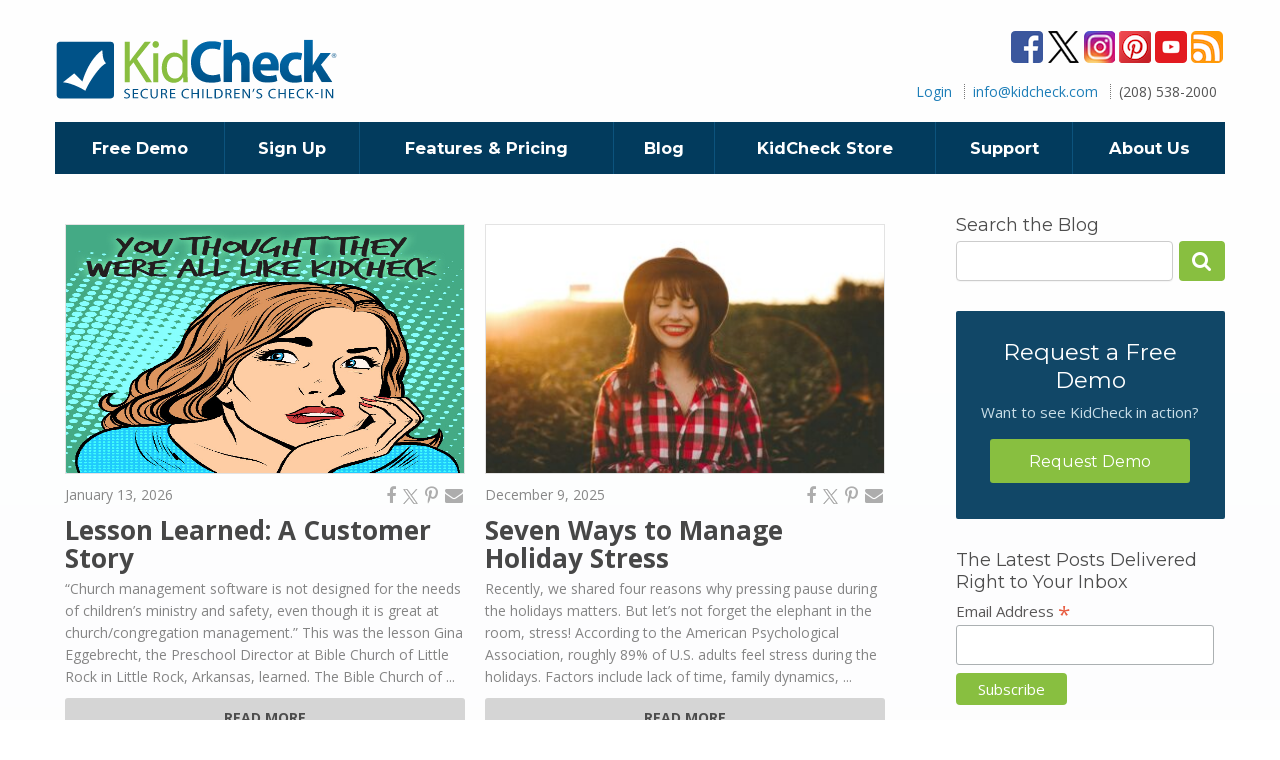

--- FILE ---
content_type: text/html; charset=UTF-8
request_url: https://www.kidcheck.com/blog/tag/best-practices/
body_size: 15386
content:
<!DOCTYPE html>
<html lang="en">
	<head profile="http://gmpg.org/xfn/11">
		<meta http-equiv="Content-Type" content="text/html; charset=UTF-8">
		<meta name="viewport" content="width=device-width, initial-scale=1">

		

		<link rel="shortcut icon" href="https://www.kidcheck.com/wp-content/themes/kidcheck/images/favicon.ico">
		<link rel="pingback" href="https://www.kidcheck.com/xmlrpc.php">
		<!-- Pinterest verification -->
		<meta name="p:domain_verify" content="1bfff516c3276934bfcc412c4ba348b3">

		<meta name="robots" content="max-image-preview:large">
	<style>img:is([sizes="auto" i], [sizes^="auto," i]) { contain-intrinsic-size: 3000px 1500px }</style>
	
            <script data-no-defer="1" data-ezscrex="false" data-cfasync="false" data-pagespeed-no-defer data-cookieconsent="ignore">
                var ctPublicFunctions = {"_ajax_nonce":"e20bc7ff9e","_rest_nonce":"ebc99232f5","_ajax_url":"\/wp-admin\/admin-ajax.php","_rest_url":"https:\/\/www.kidcheck.com\/wp-json\/","data__cookies_type":"none","data__ajax_type":"rest","text__wait_for_decoding":"Decoding the contact data, let us a few seconds to finish. Anti-Spam by CleanTalk","cookiePrefix":"","wprocket_detected":false}
            </script>
        
            <script data-no-defer="1" data-ezscrex="false" data-cfasync="false" data-pagespeed-no-defer data-cookieconsent="ignore">
                var ctPublic = {"_ajax_nonce":"e20bc7ff9e","settings__forms__check_internal":"1","settings__forms__check_external":"1","settings__forms__search_test":"1","settings__data__bot_detector_enabled":"1","blog_home":"https:\/\/www.kidcheck.com\/","pixel__setting":"3","pixel__enabled":true,"pixel__url":"https:\/\/moderate1-v4.cleantalk.org\/pixel\/eb3203100f3869ca0fec96a08ec767b8.gif","data__email_check_before_post":"1","data__cookies_type":"none","data__key_is_ok":true,"data__visible_fields_required":true,"wl_brandname":"Anti-Spam by CleanTalk","wl_brandname_short":"CleanTalk","ct_checkjs_key":"b00dbe756626cf288a31e8ba4572b80fac091fd222dcdf3007ec5e183734871a","emailEncoderPassKey":"32ea7388ec63a2baa37f79c86a9f56d6","bot_detector_forms_excluded":"W10=","advancedCacheExists":true,"varnishCacheExists":false,"wc_ajax_add_to_cart":false}
            </script>
        
	<!-- This site is optimized with the Yoast SEO plugin v14.4.1 - https://yoast.com/wordpress/plugins/seo/ -->
	<title>Best Practices Archives - KidCheck</title>
	<meta name="robots" content="index, follow">
	<meta name="googlebot" content="index, follow, max-snippet:-1, max-image-preview:large, max-video-preview:-1">
	<meta name="bingbot" content="index, follow, max-snippet:-1, max-image-preview:large, max-video-preview:-1">
	<link rel="canonical" href="https://www.kidcheck.com/blog/tag/best-practices/">
	<link rel="next" href="https://www.kidcheck.com/blog/tag/best-practices/page/2/">
	<meta property="og:locale" content="en_US">
	<meta property="og:type" content="article">
	<meta property="og:title" content="Best Practices Archives - KidCheck">
	<meta property="og:url" content="https://www.kidcheck.com/blog/tag/best-practices/">
	<meta property="og:site_name" content="KidCheck">
	<script type="application/ld+json" class="yoast-schema-graph">{"@context":"https://schema.org","@graph":[{"@type":"WebSite","@id":"https://www.kidcheck.com/#website","url":"https://www.kidcheck.com/","name":"KidCheck","description":"","potentialAction":[{"@type":"SearchAction","target":"https://www.kidcheck.com/?s={search_term_string}","query-input":"required name=search_term_string"}],"inLanguage":"en-US"},{"@type":"CollectionPage","@id":"https://www.kidcheck.com/blog/tag/best-practices/#webpage","url":"https://www.kidcheck.com/blog/tag/best-practices/","name":"Best Practices Archives - KidCheck","isPartOf":{"@id":"https://www.kidcheck.com/#website"},"inLanguage":"en-US"}]}</script>
	<!-- / Yoast SEO plugin. -->


<link rel="dns-prefetch" href="//moderate.cleantalk.org">
<link rel="dns-prefetch" href="//fonts.googleapis.com">
<link rel="alternate" type="application/rss+xml" title="KidCheck » Feed" href="https://www.kidcheck.com/feed/">
<link rel="alternate" type="application/rss+xml" title="KidCheck » Comments Feed" href="https://www.kidcheck.com/comments/feed/">
<link rel="alternate" type="application/rss+xml" title="KidCheck » Best Practices Tag Feed" href="https://www.kidcheck.com/blog/tag/best-practices/feed/">
<script type="text/javascript">
/* <![CDATA[ */
window._wpemojiSettings = {"baseUrl":"https:\/\/s.w.org\/images\/core\/emoji\/15.0.3\/72x72\/","ext":".png","svgUrl":"https:\/\/s.w.org\/images\/core\/emoji\/15.0.3\/svg\/","svgExt":".svg","source":{"concatemoji":"https:\/\/www.kidcheck.com\/wp-includes\/js\/wp-emoji-release.min.js?ver=0bd07fcece801542cf57d2fdd9361d04"}};
/*! This file is auto-generated */
!function(i,n){var o,s,e;function c(e){try{var t={supportTests:e,timestamp:(new Date).valueOf()};sessionStorage.setItem(o,JSON.stringify(t))}catch(e){}}function p(e,t,n){e.clearRect(0,0,e.canvas.width,e.canvas.height),e.fillText(t,0,0);var t=new Uint32Array(e.getImageData(0,0,e.canvas.width,e.canvas.height).data),r=(e.clearRect(0,0,e.canvas.width,e.canvas.height),e.fillText(n,0,0),new Uint32Array(e.getImageData(0,0,e.canvas.width,e.canvas.height).data));return t.every(function(e,t){return e===r[t]})}function u(e,t,n){switch(t){case"flag":return n(e,"\ud83c\udff3\ufe0f\u200d\u26a7\ufe0f","\ud83c\udff3\ufe0f\u200b\u26a7\ufe0f")?!1:!n(e,"\ud83c\uddfa\ud83c\uddf3","\ud83c\uddfa\u200b\ud83c\uddf3")&&!n(e,"\ud83c\udff4\udb40\udc67\udb40\udc62\udb40\udc65\udb40\udc6e\udb40\udc67\udb40\udc7f","\ud83c\udff4\u200b\udb40\udc67\u200b\udb40\udc62\u200b\udb40\udc65\u200b\udb40\udc6e\u200b\udb40\udc67\u200b\udb40\udc7f");case"emoji":return!n(e,"\ud83d\udc26\u200d\u2b1b","\ud83d\udc26\u200b\u2b1b")}return!1}function f(e,t,n){var r="undefined"!=typeof WorkerGlobalScope&&self instanceof WorkerGlobalScope?new OffscreenCanvas(300,150):i.createElement("canvas"),a=r.getContext("2d",{willReadFrequently:!0}),o=(a.textBaseline="top",a.font="600 32px Arial",{});return e.forEach(function(e){o[e]=t(a,e,n)}),o}function t(e){var t=i.createElement("script");t.src=e,t.defer=!0,i.head.appendChild(t)}"undefined"!=typeof Promise&&(o="wpEmojiSettingsSupports",s=["flag","emoji"],n.supports={everything:!0,everythingExceptFlag:!0},e=new Promise(function(e){i.addEventListener("DOMContentLoaded",e,{once:!0})}),new Promise(function(t){var n=function(){try{var e=JSON.parse(sessionStorage.getItem(o));if("object"==typeof e&&"number"==typeof e.timestamp&&(new Date).valueOf()<e.timestamp+604800&&"object"==typeof e.supportTests)return e.supportTests}catch(e){}return null}();if(!n){if("undefined"!=typeof Worker&&"undefined"!=typeof OffscreenCanvas&&"undefined"!=typeof URL&&URL.createObjectURL&&"undefined"!=typeof Blob)try{var e="postMessage("+f.toString()+"("+[JSON.stringify(s),u.toString(),p.toString()].join(",")+"));",r=new Blob([e],{type:"text/javascript"}),a=new Worker(URL.createObjectURL(r),{name:"wpTestEmojiSupports"});return void(a.onmessage=function(e){c(n=e.data),a.terminate(),t(n)})}catch(e){}c(n=f(s,u,p))}t(n)}).then(function(e){for(var t in e)n.supports[t]=e[t],n.supports.everything=n.supports.everything&&n.supports[t],"flag"!==t&&(n.supports.everythingExceptFlag=n.supports.everythingExceptFlag&&n.supports[t]);n.supports.everythingExceptFlag=n.supports.everythingExceptFlag&&!n.supports.flag,n.DOMReady=!1,n.readyCallback=function(){n.DOMReady=!0}}).then(function(){return e}).then(function(){var e;n.supports.everything||(n.readyCallback(),(e=n.source||{}).concatemoji?t(e.concatemoji):e.wpemoji&&e.twemoji&&(t(e.twemoji),t(e.wpemoji)))}))}((window,document),window._wpemojiSettings);
/* ]]> */
</script>
<style id="wp-emoji-styles-inline-css" type="text/css">

	img.wp-smiley, img.emoji {
		display: inline !important;
		border: none !important;
		box-shadow: none !important;
		height: 1em !important;
		width: 1em !important;
		margin: 0 0.07em !important;
		vertical-align: -0.1em !important;
		background: none !important;
		padding: 0 !important;
	}
</style>
<link rel="stylesheet" id="wp-block-library-css" href="https://www.kidcheck.com/wp-includes/css/dist/block-library/style.min.css?ver=0bd07fcece801542cf57d2fdd9361d04" type="text/css" media="all">
<style id="classic-theme-styles-inline-css" type="text/css">
/*! This file is auto-generated */
.wp-block-button__link{color:#fff;background-color:#32373c;border-radius:9999px;box-shadow:none;text-decoration:none;padding:calc(.667em + 2px) calc(1.333em + 2px);font-size:1.125em}.wp-block-file__button{background:#32373c;color:#fff;text-decoration:none}
</style>
<style id="global-styles-inline-css" type="text/css">
:root{--wp--preset--aspect-ratio--square: 1;--wp--preset--aspect-ratio--4-3: 4/3;--wp--preset--aspect-ratio--3-4: 3/4;--wp--preset--aspect-ratio--3-2: 3/2;--wp--preset--aspect-ratio--2-3: 2/3;--wp--preset--aspect-ratio--16-9: 16/9;--wp--preset--aspect-ratio--9-16: 9/16;--wp--preset--color--black: #000000;--wp--preset--color--cyan-bluish-gray: #abb8c3;--wp--preset--color--white: #ffffff;--wp--preset--color--pale-pink: #f78da7;--wp--preset--color--vivid-red: #cf2e2e;--wp--preset--color--luminous-vivid-orange: #ff6900;--wp--preset--color--luminous-vivid-amber: #fcb900;--wp--preset--color--light-green-cyan: #7bdcb5;--wp--preset--color--vivid-green-cyan: #00d084;--wp--preset--color--pale-cyan-blue: #8ed1fc;--wp--preset--color--vivid-cyan-blue: #0693e3;--wp--preset--color--vivid-purple: #9b51e0;--wp--preset--gradient--vivid-cyan-blue-to-vivid-purple: linear-gradient(135deg,rgba(6,147,227,1) 0%,rgb(155,81,224) 100%);--wp--preset--gradient--light-green-cyan-to-vivid-green-cyan: linear-gradient(135deg,rgb(122,220,180) 0%,rgb(0,208,130) 100%);--wp--preset--gradient--luminous-vivid-amber-to-luminous-vivid-orange: linear-gradient(135deg,rgba(252,185,0,1) 0%,rgba(255,105,0,1) 100%);--wp--preset--gradient--luminous-vivid-orange-to-vivid-red: linear-gradient(135deg,rgba(255,105,0,1) 0%,rgb(207,46,46) 100%);--wp--preset--gradient--very-light-gray-to-cyan-bluish-gray: linear-gradient(135deg,rgb(238,238,238) 0%,rgb(169,184,195) 100%);--wp--preset--gradient--cool-to-warm-spectrum: linear-gradient(135deg,rgb(74,234,220) 0%,rgb(151,120,209) 20%,rgb(207,42,186) 40%,rgb(238,44,130) 60%,rgb(251,105,98) 80%,rgb(254,248,76) 100%);--wp--preset--gradient--blush-light-purple: linear-gradient(135deg,rgb(255,206,236) 0%,rgb(152,150,240) 100%);--wp--preset--gradient--blush-bordeaux: linear-gradient(135deg,rgb(254,205,165) 0%,rgb(254,45,45) 50%,rgb(107,0,62) 100%);--wp--preset--gradient--luminous-dusk: linear-gradient(135deg,rgb(255,203,112) 0%,rgb(199,81,192) 50%,rgb(65,88,208) 100%);--wp--preset--gradient--pale-ocean: linear-gradient(135deg,rgb(255,245,203) 0%,rgb(182,227,212) 50%,rgb(51,167,181) 100%);--wp--preset--gradient--electric-grass: linear-gradient(135deg,rgb(202,248,128) 0%,rgb(113,206,126) 100%);--wp--preset--gradient--midnight: linear-gradient(135deg,rgb(2,3,129) 0%,rgb(40,116,252) 100%);--wp--preset--font-size--small: 13px;--wp--preset--font-size--medium: 20px;--wp--preset--font-size--large: 36px;--wp--preset--font-size--x-large: 42px;--wp--preset--spacing--20: 0.44rem;--wp--preset--spacing--30: 0.67rem;--wp--preset--spacing--40: 1rem;--wp--preset--spacing--50: 1.5rem;--wp--preset--spacing--60: 2.25rem;--wp--preset--spacing--70: 3.38rem;--wp--preset--spacing--80: 5.06rem;--wp--preset--shadow--natural: 6px 6px 9px rgba(0, 0, 0, 0.2);--wp--preset--shadow--deep: 12px 12px 50px rgba(0, 0, 0, 0.4);--wp--preset--shadow--sharp: 6px 6px 0px rgba(0, 0, 0, 0.2);--wp--preset--shadow--outlined: 6px 6px 0px -3px rgba(255, 255, 255, 1), 6px 6px rgba(0, 0, 0, 1);--wp--preset--shadow--crisp: 6px 6px 0px rgba(0, 0, 0, 1);}:where(.is-layout-flex){gap: 0.5em;}:where(.is-layout-grid){gap: 0.5em;}body .is-layout-flex{display: flex;}.is-layout-flex{flex-wrap: wrap;align-items: center;}.is-layout-flex > :is(*, div){margin: 0;}body .is-layout-grid{display: grid;}.is-layout-grid > :is(*, div){margin: 0;}:where(.wp-block-columns.is-layout-flex){gap: 2em;}:where(.wp-block-columns.is-layout-grid){gap: 2em;}:where(.wp-block-post-template.is-layout-flex){gap: 1.25em;}:where(.wp-block-post-template.is-layout-grid){gap: 1.25em;}.has-black-color{color: var(--wp--preset--color--black) !important;}.has-cyan-bluish-gray-color{color: var(--wp--preset--color--cyan-bluish-gray) !important;}.has-white-color{color: var(--wp--preset--color--white) !important;}.has-pale-pink-color{color: var(--wp--preset--color--pale-pink) !important;}.has-vivid-red-color{color: var(--wp--preset--color--vivid-red) !important;}.has-luminous-vivid-orange-color{color: var(--wp--preset--color--luminous-vivid-orange) !important;}.has-luminous-vivid-amber-color{color: var(--wp--preset--color--luminous-vivid-amber) !important;}.has-light-green-cyan-color{color: var(--wp--preset--color--light-green-cyan) !important;}.has-vivid-green-cyan-color{color: var(--wp--preset--color--vivid-green-cyan) !important;}.has-pale-cyan-blue-color{color: var(--wp--preset--color--pale-cyan-blue) !important;}.has-vivid-cyan-blue-color{color: var(--wp--preset--color--vivid-cyan-blue) !important;}.has-vivid-purple-color{color: var(--wp--preset--color--vivid-purple) !important;}.has-black-background-color{background-color: var(--wp--preset--color--black) !important;}.has-cyan-bluish-gray-background-color{background-color: var(--wp--preset--color--cyan-bluish-gray) !important;}.has-white-background-color{background-color: var(--wp--preset--color--white) !important;}.has-pale-pink-background-color{background-color: var(--wp--preset--color--pale-pink) !important;}.has-vivid-red-background-color{background-color: var(--wp--preset--color--vivid-red) !important;}.has-luminous-vivid-orange-background-color{background-color: var(--wp--preset--color--luminous-vivid-orange) !important;}.has-luminous-vivid-amber-background-color{background-color: var(--wp--preset--color--luminous-vivid-amber) !important;}.has-light-green-cyan-background-color{background-color: var(--wp--preset--color--light-green-cyan) !important;}.has-vivid-green-cyan-background-color{background-color: var(--wp--preset--color--vivid-green-cyan) !important;}.has-pale-cyan-blue-background-color{background-color: var(--wp--preset--color--pale-cyan-blue) !important;}.has-vivid-cyan-blue-background-color{background-color: var(--wp--preset--color--vivid-cyan-blue) !important;}.has-vivid-purple-background-color{background-color: var(--wp--preset--color--vivid-purple) !important;}.has-black-border-color{border-color: var(--wp--preset--color--black) !important;}.has-cyan-bluish-gray-border-color{border-color: var(--wp--preset--color--cyan-bluish-gray) !important;}.has-white-border-color{border-color: var(--wp--preset--color--white) !important;}.has-pale-pink-border-color{border-color: var(--wp--preset--color--pale-pink) !important;}.has-vivid-red-border-color{border-color: var(--wp--preset--color--vivid-red) !important;}.has-luminous-vivid-orange-border-color{border-color: var(--wp--preset--color--luminous-vivid-orange) !important;}.has-luminous-vivid-amber-border-color{border-color: var(--wp--preset--color--luminous-vivid-amber) !important;}.has-light-green-cyan-border-color{border-color: var(--wp--preset--color--light-green-cyan) !important;}.has-vivid-green-cyan-border-color{border-color: var(--wp--preset--color--vivid-green-cyan) !important;}.has-pale-cyan-blue-border-color{border-color: var(--wp--preset--color--pale-cyan-blue) !important;}.has-vivid-cyan-blue-border-color{border-color: var(--wp--preset--color--vivid-cyan-blue) !important;}.has-vivid-purple-border-color{border-color: var(--wp--preset--color--vivid-purple) !important;}.has-vivid-cyan-blue-to-vivid-purple-gradient-background{background: var(--wp--preset--gradient--vivid-cyan-blue-to-vivid-purple) !important;}.has-light-green-cyan-to-vivid-green-cyan-gradient-background{background: var(--wp--preset--gradient--light-green-cyan-to-vivid-green-cyan) !important;}.has-luminous-vivid-amber-to-luminous-vivid-orange-gradient-background{background: var(--wp--preset--gradient--luminous-vivid-amber-to-luminous-vivid-orange) !important;}.has-luminous-vivid-orange-to-vivid-red-gradient-background{background: var(--wp--preset--gradient--luminous-vivid-orange-to-vivid-red) !important;}.has-very-light-gray-to-cyan-bluish-gray-gradient-background{background: var(--wp--preset--gradient--very-light-gray-to-cyan-bluish-gray) !important;}.has-cool-to-warm-spectrum-gradient-background{background: var(--wp--preset--gradient--cool-to-warm-spectrum) !important;}.has-blush-light-purple-gradient-background{background: var(--wp--preset--gradient--blush-light-purple) !important;}.has-blush-bordeaux-gradient-background{background: var(--wp--preset--gradient--blush-bordeaux) !important;}.has-luminous-dusk-gradient-background{background: var(--wp--preset--gradient--luminous-dusk) !important;}.has-pale-ocean-gradient-background{background: var(--wp--preset--gradient--pale-ocean) !important;}.has-electric-grass-gradient-background{background: var(--wp--preset--gradient--electric-grass) !important;}.has-midnight-gradient-background{background: var(--wp--preset--gradient--midnight) !important;}.has-small-font-size{font-size: var(--wp--preset--font-size--small) !important;}.has-medium-font-size{font-size: var(--wp--preset--font-size--medium) !important;}.has-large-font-size{font-size: var(--wp--preset--font-size--large) !important;}.has-x-large-font-size{font-size: var(--wp--preset--font-size--x-large) !important;}
:where(.wp-block-post-template.is-layout-flex){gap: 1.25em;}:where(.wp-block-post-template.is-layout-grid){gap: 1.25em;}
:where(.wp-block-columns.is-layout-flex){gap: 2em;}:where(.wp-block-columns.is-layout-grid){gap: 2em;}
:root :where(.wp-block-pullquote){font-size: 1.5em;line-height: 1.6;}
</style>
<link rel="stylesheet" id="ct_public_css-css" href="https://www.kidcheck.com/wp-content/plugins/cleantalk-spam-protect-2/css/cleantalk-public.min.css?ver=6.41.1" type="text/css" media="all">
<link rel="stylesheet" id="google-font-open_sans-css" href="//fonts.googleapis.com/css?family=Open+Sans%3A300%2C400italic%2C600italic%2C700italic%2C400%2C600%2C700&amp;ver=0bd07fcece801542cf57d2fdd9361d04" type="text/css" media="all">
<link rel="stylesheet" id="google-font-montserrat-css" href="//fonts.googleapis.com/css?family=Montserrat%3A400%2C700&amp;ver=0bd07fcece801542cf57d2fdd9361d04" type="text/css" media="all">
<link rel="stylesheet" id="theme-styles-css" href="https://www.kidcheck.com/wp-content/themes/kidcheck/style.min.css?ver=1741084372" type="text/css" media="all">
<link rel="stylesheet" id="style-colorbox-css" href="https://www.kidcheck.com/wp-content/themes/kidcheck/css/colorbox.css?ver=1638254477" type="text/css" media="all">
<link rel="stylesheet" id="style-magnific-css" href="https://www.kidcheck.com/wp-content/themes/kidcheck/css/magnific-popup.css?ver=1638254477" type="text/css" media="all">
<link rel="stylesheet" id="font-awesome-css" href="https://www.kidcheck.com/wp-content/plugins/elementor/assets/lib/font-awesome/css/font-awesome.min.css?ver=4.7.0" type="text/css" media="all">
<script type="text/javascript" src="https://www.kidcheck.com/wp-includes/js/jquery/jquery.min.js?ver=3.7.1" id="jquery-core-js"></script>
<script type="text/javascript" src="https://www.kidcheck.com/wp-includes/js/jquery/jquery-migrate.min.js?ver=3.4.1" id="jquery-migrate-js"></script>
<script type="text/javascript" data-pagespeed-no-defer src="https://www.kidcheck.com/wp-content/plugins/cleantalk-spam-protect-2/js/apbct-public-bundle.min.js?ver=6.41.1" id="ct_public_functions-js"></script>
<script type="text/javascript" src="https://moderate.cleantalk.org/ct-bot-detector-wrapper.js?ver=6.41.1" id="ct_bot_detector-js"></script>
<script type="text/javascript" src="https://www.kidcheck.com/wp-content/plugins/gravityforms/js/jquery.json.min.js?ver=2.4.14" id="gform_json-js"></script>
<script type="text/javascript" src="https://www.kidcheck.com/wp-content/plugins/gravityforms/js/gravityforms.min.js?ver=2.4.14" id="gform_gravityforms-js"></script>
<link rel="https://api.w.org/" href="https://www.kidcheck.com/wp-json/"><link rel="alternate" title="JSON" type="application/json" href="https://www.kidcheck.com/wp-json/wp/v2/tags/69"><link rel="EditURI" type="application/rsd+xml" title="RSD" href="https://www.kidcheck.com/xmlrpc.php?rsd">
<!-- Google tag (gtag.js) -->
<script async src="https://www.googletagmanager.com/gtag/js?id=G-EX4TN5LSKX"></script>
<script>
  window.dataLayer = window.dataLayer || [];
  function gtag(){dataLayer.push(arguments);}
  gtag('js', new Date());

  gtag('config', 'G-EX4TN5LSKX');
</script>
	</head>
	<body class="archive tag tag-best-practices tag-69 not-home elementor-default">
		<div class="wrapper wrapper-home">
			<div class="shell">
				<div class="header clearix">
					<a href="https://www.kidcheck.com/" class="logo" title="KidCheck">KidCheck</a>
					<div class="header-content">
						<div class="header-wrap clearfix">
							<ul class="socials clearfix">
								
		<li class="social-icon facebook" style="background-image: url(https://www.kidcheck.com/wp-content/themes/kidcheck/images/social-icons.png)">
			<a href="https://www.facebook.com/KidCheckCheckIn/" target="_blank"></a>
		</li>
		
				<li class="social-icon twitter" style="background-image: url(https://www.kidcheck.com/wp-content/themes/kidcheck/images/social-icons.png)">
			<a href="https://twitter.com/KidCheck" target="_blank"></a>
		</li>
		
				<li class="social-icon instagram" style="background-image: url(https://www.kidcheck.com/wp-content/themes/kidcheck/images/social-icons.png)">
			<a href="https://www.instagram.com/kidcheck_checkin/" target="_blank"></a>
		</li>
		
		<li class="social-icon pinterest" style="background-image: url(https://www.kidcheck.com/wp-content/themes/kidcheck/images/social-icons.png)">
			<a href="http://www.pinterest.com/kidcheck" target="_blank"></a>
		</li>
		
		<li class="social-icon youtube" style="background-image: url(https://www.kidcheck.com/wp-content/themes/kidcheck/images/social-icons.png)">
				<a href="https://www.youtube.com/channel/UCNP4VeE_utKege9-ypNYSVQ" target="_blank"></a>
		</li>
		
		<li class="social-icon rss" style="background-image: url(https://www.kidcheck.com/wp-content/themes/kidcheck/images/social-icons.png)">
			<a href="http://www.kidcheck.com/feed" target="_blank"></a>
		</li>
		
		
		
								</ul><!-- /.socials -->
						</div>



						<div class="links">
							<ul id="menu-header-menu" class="list-links"><li id="menu-item-32" class="menu-item menu-item-type-custom menu-item-object-custom menu-item-32"><a class="main-item" href="https://go.kidcheck.com/signin.aspx">Login</a></li>
<li id="menu-item-34" class="menu-item menu-item-type-custom menu-item-object-custom menu-item-34"><a class="main-item" href="mailto:info@kidcheck.com">info@kidcheck.com</a></li>
<li id="menu-item-35" class="phone menu-item menu-item-type-custom menu-item-object-custom menu-item-35">(208) 538-2000</li>
</ul>						</div>

					</div><!-- /.header-content -->

					<a href="#" class="nav-trigger"></a>
				</div><!-- /.header -->

				
				
				<div class="nav clearfix">
					<a href="#" class="nav-trigger">Menu <i class="ico-nav"></i></a>
					<ul id="menu-main-menu" class="clearfix"><li id="menu-item-51" class="menu-item menu-item-type-post_type menu-item-object-page menu-item-has-children menu-item-51" data-firstap="0"><a class="main-item" href="https://www.kidcheck.com/free-demo/"> <i class="ico-arrow"></i>Free Demo</a>
<ul class="sub-menu">
	<li id="menu-item-538" class="menu-item menu-item-type-post_type menu-item-object-page menu-item-538"><a href="https://www.kidcheck.com/free-demo/">Request a Free Demo</a></li>
	<li id="menu-item-85" class="menu-item menu-item-type-post_type menu-item-object-page menu-item-85"><a href="https://www.kidcheck.com/free-demo/videos/">Videos</a></li>
	<li id="menu-item-84" class="menu-item menu-item-type-post_type menu-item-object-page menu-item-84"><a href="https://www.kidcheck.com/free-demo/screenshots/">Screenshots</a></li>
	<li id="menu-item-82" class="menu-item menu-item-type-post_type menu-item-object-page menu-item-82"><a href="https://www.kidcheck.com/free-demo/customer-feedback/">Customer Feedback</a></li>
</ul>
</li>
<li id="menu-item-5463" class="menu-item menu-item-type-post_type menu-item-object-page menu-item-5463"><a class="main-item" href="https://www.kidcheck.com/signup/">Sign Up</a></li>
<li id="menu-item-616" class="menu-item menu-item-type-post_type menu-item-object-page menu-item-has-children menu-item-616" data-firstap="0"><a class="main-item" href="https://www.kidcheck.com/features-pricing/compare-editions/"> <i class="ico-arrow"></i>Features &amp; Pricing</a>
<ul class="sub-menu">
	<li id="menu-item-91" class="menu-item menu-item-type-post_type menu-item-object-page menu-item-91"><a href="https://www.kidcheck.com/features-pricing/compare-editions/">Compare Editions</a></li>
	<li id="menu-item-97" class="menu-item menu-item-type-post_type menu-item-object-page menu-item-97"><a href="https://www.kidcheck.com/features-pricing/pricing/">Pricing</a></li>
	<li id="menu-item-98" class="menu-item menu-item-type-post_type menu-item-object-page menu-item-98"><a href="https://www.kidcheck.com/features-pricing/system-requirements/">System Requirements</a></li>
</ul>
</li>
<li id="menu-item-99" class="menu-item menu-item-type-post_type menu-item-object-page current_page_parent menu-item-99"><a class="main-item" href="https://www.kidcheck.com/blog/">Blog</a></li>
<li id="menu-item-9625" class="menu-item menu-item-type-custom menu-item-object-custom menu-item-9625"><a class="main-item" href="https://store.kidcheck.com">KidCheck Store</a></li>
<li id="menu-item-104" class="menu-item menu-item-type-post_type menu-item-object-page menu-item-has-children menu-item-104" data-firstap="0"><a class="main-item" href="https://www.kidcheck.com/support/"> <i class="ico-arrow"></i>Support</a>
<ul class="sub-menu">
	<li id="menu-item-2399" class="menu-item menu-item-type-post_type menu-item-object-page menu-item-2399"><a href="https://www.kidcheck.com/support/">Support Center</a></li>
	<li id="menu-item-201" class="menu-item menu-item-type-post_type menu-item-object-page menu-item-201"><a href="https://www.kidcheck.com/support/best-practices/">Best Practices</a></li>
	<li id="menu-item-105" class="menu-item menu-item-type-post_type menu-item-object-page menu-item-has-children menu-item-105" data-firstap="0"><a href="https://www.kidcheck.com/support/getting-started/"> <i class="ico-arrow"></i>Getting Started</a>
	<ul class="sub-menu">
		<li id="menu-item-108" class="menu-item menu-item-type-post_type menu-item-object-page menu-item-108"><a href="https://www.kidcheck.com/support/getting-started/quick-start-guide/">Quick Start Guide</a></li>
		<li id="menu-item-1049" class="menu-item menu-item-type-post_type menu-item-object-crb_best_practice menu-item-1049"><a href="https://www.kidcheck.com/best-practice/rolling-kidcheck-childrens-check/">Roll Out Guide</a></li>
		<li id="menu-item-8539" class="menu-item menu-item-type-post_type menu-item-object-page menu-item-8539"><a href="https://www.kidcheck.com/support/getting-started/express-check-in-roll-out-guide/">Express Check-In Setup</a></li>
		<li id="menu-item-12599" class="menu-item menu-item-type-post_type menu-item-object-page menu-item-12599"><a href="https://www.kidcheck.com/support/getting-started/label-restock-program-save-money/">Label Restock Program</a></li>
		<li id="menu-item-106" class="menu-item menu-item-type-post_type menu-item-object-page menu-item-106"><a href="https://www.kidcheck.com/support/getting-started/roll-out-resources/">Roll Out Documents</a></li>
	</ul>
</li>
	<li id="menu-item-12032" class="menu-item menu-item-type-post_type menu-item-object-page menu-item-12032"><a href="https://www.kidcheck.com/feature-request/">Request a Feature</a></li>
</ul>
</li>
<li id="menu-item-2815" class="menu-item menu-item-type-post_type menu-item-object-page menu-item-has-children menu-item-2815" data-firstap="0"><a class="main-item" href="https://www.kidcheck.com/about-us/"> <i class="ico-arrow"></i>About Us</a>
<ul class="sub-menu">
	<li id="menu-item-560" class="menu-item menu-item-type-post_type menu-item-object-page menu-item-560"><a href="https://www.kidcheck.com/about-us/news-and-reviews/">News and Reviews</a></li>
	<li id="menu-item-2816" class="menu-item menu-item-type-post_type menu-item-object-page menu-item-2816"><a href="https://www.kidcheck.com/about-us/">Who We Are</a></li>
	<li id="menu-item-2429" class="menu-item menu-item-type-post_type menu-item-object-page menu-item-2429"><a href="https://www.kidcheck.com/about-us/contact-us/">Contact KidCheck</a></li>
</ul>
</li>
</ul>				</div><!-- /.nav -->


	<div class="main clearfix">
		<div class="content">
			<div class="content-wrap">

				<div class="posts-listing-wrapper clearfix">
					<!-- Blog Listing Page -->


	<div class="post-15629 post type-post status-publish format-standard has-post-thumbnail hentry category-uncategorized tag-best-practices tag-check-in-process tag-child-safety tag-childrens-check-in tag-childrens-ministry tag-kidcheck-features tag-leadership tag-sunday-school tag-volunteers">
		<div class="post-entry">
							<div class="listing-image">
					<a href="https://www.kidcheck.com/blog/lesson-learned/"><img width="250" height="250" src="https://www.kidcheck.com/wp-content/uploads/2026/01/Thought-All-KidCheck-Retro62.jpg" class="attachment-crb_400_250 size-crb_400_250 wp-post-image" alt="KidCheck Secure Children's &amp; Youth Check-In SharesLesson Learned: Church Management Check-In Can’t Replace KidCheck" decoding="async" fetchpriority="high"></a>
				</div>
						<div class="post-head">
				<div class="post-meta">
					January 13, 2026					<div class="listing-share">
						<a href="https://www.facebook.com/sharer/sharer.php?u=https://www.kidcheck.com/blog/lesson-learned/" target="_blank">
							<span class="fa fa-facebook"></span>
						</a>
						<a href="https://twitter.com/home?status=https://www.kidcheck.com/blog/lesson-learned/" target="_blank">
							<!-- <span class="fa fa-twitter"></span> -->
							<i class="ico-twitter small"></i>
						</a>
						<a href="https://pinterest.com/pin/create/button/?url=https://www.kidcheck.com/blog/lesson-learned/&amp;media=https://www.kidcheck.com/wp-content/uploads/2026/01/Thought-All-KidCheck-Retro62.jpg" target="_blank">
							<span class="fa fa-pinterest-p"></span>
						</a>
						<a href="mailto:?&amp;body=https://www.kidcheck.com/blog/lesson-learned/" target="_blank">
							<span class="fa fa-envelope"></span>
						</a>
					</div>
				</div>
				<h1 class="post-title"><a href="https://www.kidcheck.com/blog/lesson-learned/">Lesson Learned: A Customer Story</a></h1>
			</div><!-- .post-head -->
			<div class="post-content">
				“Church management software is not designed for the needs of children’s ministry and safety, even though it is great at church/congregation management.” This was the lesson Gina Eggebrecht, the Preschool Director at Bible Church of Little Rock in Little Rock, Arkansas, learned.
The Bible Church of ...				<a href="https://www.kidcheck.com/blog/lesson-learned/"><div class="read-more-btn">Read More</div></a>
			</div><!-- /.post-content -->
		</div><!-- /.post-entry -->	
	</div>

	<div class="post-15579 post type-post status-publish format-standard has-post-thumbnail hentry category-uncategorized tag-best-practices tag-childrens-ministry tag-christmas tag-holiday-stress tag-leadership tag-learning tag-stress-management tag-sunday-school tag-volunteers">
		<div class="post-entry">
							<div class="listing-image">
					<a href="https://www.kidcheck.com/blog/ways-to-manage-holiday-stress/"><img width="400" height="250" src="https://www.kidcheck.com/wp-content/uploads/2025/12/allef-vinicius-6ypOmTNK2FA-unsplash-400x250.jpg" class="attachment-crb_400_250 size-crb_400_250 wp-post-image" alt="KidCheck Secure Children's Check-In Is Sharing Seven Ways to Manage Holiday Stress" decoding="async"></a>
				</div>
						<div class="post-head">
				<div class="post-meta">
					December 9, 2025					<div class="listing-share">
						<a href="https://www.facebook.com/sharer/sharer.php?u=https://www.kidcheck.com/blog/ways-to-manage-holiday-stress/" target="_blank">
							<span class="fa fa-facebook"></span>
						</a>
						<a href="https://twitter.com/home?status=https://www.kidcheck.com/blog/ways-to-manage-holiday-stress/" target="_blank">
							<!-- <span class="fa fa-twitter"></span> -->
							<i class="ico-twitter small"></i>
						</a>
						<a href="https://pinterest.com/pin/create/button/?url=https://www.kidcheck.com/blog/ways-to-manage-holiday-stress/&amp;media=https://www.kidcheck.com/wp-content/uploads/2025/12/allef-vinicius-6ypOmTNK2FA-unsplash-scaled.jpg" target="_blank">
							<span class="fa fa-pinterest-p"></span>
						</a>
						<a href="mailto:?&amp;body=https://www.kidcheck.com/blog/ways-to-manage-holiday-stress/" target="_blank">
							<span class="fa fa-envelope"></span>
						</a>
					</div>
				</div>
				<h1 class="post-title"><a href="https://www.kidcheck.com/blog/ways-to-manage-holiday-stress/">Seven Ways to Manage Holiday Stress</a></h1>
			</div><!-- .post-head -->
			<div class="post-content">
				Recently, we shared four reasons why pressing pause during the holidays matters. But let’s not forget the elephant in the room, stress! According to the American Psychological Association, roughly 89% of U.S. adults feel stress during the holidays. Factors include lack of time, family dynamics, ...				<a href="https://www.kidcheck.com/blog/ways-to-manage-holiday-stress/"><div class="read-more-btn">Read More</div></a>
			</div><!-- /.post-content -->
		</div><!-- /.post-entry -->	
	</div>

	<div class="post-15571 post type-post status-publish format-standard has-post-thumbnail hentry category-uncategorized tag-best-practices tag-childrens-ministry tag-christmas tag-holidays tag-youth tag-youth-ministry">
		<div class="post-entry">
							<div class="listing-image">
					<a href="https://www.kidcheck.com/blog/pause-during-the-holidays/"><img width="400" height="250" src="https://www.kidcheck.com/wp-content/uploads/2025/12/vitaly-gariev-s24ssp6QyFI-unsplash-400x250.jpg" class="attachment-crb_400_250 size-crb_400_250 wp-post-image" alt="KidCheck Secure Children's Check-In Shares Pressing Pause During the Holidays" decoding="async"></a>
				</div>
						<div class="post-head">
				<div class="post-meta">
					December 3, 2025					<div class="listing-share">
						<a href="https://www.facebook.com/sharer/sharer.php?u=https://www.kidcheck.com/blog/pause-during-the-holidays/" target="_blank">
							<span class="fa fa-facebook"></span>
						</a>
						<a href="https://twitter.com/home?status=https://www.kidcheck.com/blog/pause-during-the-holidays/" target="_blank">
							<!-- <span class="fa fa-twitter"></span> -->
							<i class="ico-twitter small"></i>
						</a>
						<a href="https://pinterest.com/pin/create/button/?url=https://www.kidcheck.com/blog/pause-during-the-holidays/&amp;media=https://www.kidcheck.com/wp-content/uploads/2025/12/vitaly-gariev-s24ssp6QyFI-unsplash-scaled.jpg" target="_blank">
							<span class="fa fa-pinterest-p"></span>
						</a>
						<a href="mailto:?&amp;body=https://www.kidcheck.com/blog/pause-during-the-holidays/" target="_blank">
							<span class="fa fa-envelope"></span>
						</a>
					</div>
				</div>
				<h1 class="post-title"><a href="https://www.kidcheck.com/blog/pause-during-the-holidays/">Pressing Pause During the Holidays</a></h1>
			</div><!-- .post-head -->
			<div class="post-content">
				The holiday season is a time of joy, warmth, and celebration, but for many, it also comes with busy schedules, long to-do lists, and an unspoken pressure to make everything “perfect.” Amidst the hustle and bustle, it’s easy to forget one vital ingredient for a ...				<a href="https://www.kidcheck.com/blog/pause-during-the-holidays/"><div class="read-more-btn">Read More</div></a>
			</div><!-- /.post-content -->
		</div><!-- /.post-entry -->	
	</div>

	<div class="post-15553 post type-post status-publish format-standard has-post-thumbnail hentry category-uncategorized tag-abuse-prevention tag-background-check tag-best-practices tag-child-safety tag-childrens-check-in tag-childrens-ministry tag-leadership tag-safety tag-safety-guidelines tag-security tag-sunday-school tag-volunteers">
		<div class="post-entry">
							<div class="listing-image">
					<a href="https://www.kidcheck.com/blog/building-a-safety-culture/"><img width="400" height="250" src="https://www.kidcheck.com/wp-content/uploads/2025/11/la-rel-easter-KuCGlBXjH_o-unsplash-400x250.jpg" class="attachment-crb_400_250 size-crb_400_250 wp-post-image" alt="KidCheck secure children's check-in shares Five Pillars for Building a Safety Culture" decoding="async" loading="lazy"></a>
				</div>
						<div class="post-head">
				<div class="post-meta">
					November 18, 2025					<div class="listing-share">
						<a href="https://www.facebook.com/sharer/sharer.php?u=https://www.kidcheck.com/blog/building-a-safety-culture/" target="_blank">
							<span class="fa fa-facebook"></span>
						</a>
						<a href="https://twitter.com/home?status=https://www.kidcheck.com/blog/building-a-safety-culture/" target="_blank">
							<!-- <span class="fa fa-twitter"></span> -->
							<i class="ico-twitter small"></i>
						</a>
						<a href="https://pinterest.com/pin/create/button/?url=https://www.kidcheck.com/blog/building-a-safety-culture/&amp;media=https://www.kidcheck.com/wp-content/uploads/2025/11/la-rel-easter-KuCGlBXjH_o-unsplash-scaled.jpg" target="_blank">
							<span class="fa fa-pinterest-p"></span>
						</a>
						<a href="mailto:?&amp;body=https://www.kidcheck.com/blog/building-a-safety-culture/" target="_blank">
							<span class="fa fa-envelope"></span>
						</a>
					</div>
				</div>
				<h1 class="post-title"><a href="https://www.kidcheck.com/blog/building-a-safety-culture/">Five Pillars for Building a Safety Culture</a></h1>
			</div><!-- .post-head -->
			<div class="post-content">
				Building a culture of safety is more than just putting policies on paper. It’s about creating an environment where children are protected, volunteers and staff feel confident, and families have peace of mind. As a leader, you set the tone. These five pillars provide a ...				<a href="https://www.kidcheck.com/blog/building-a-safety-culture/"><div class="read-more-btn">Read More</div></a>
			</div><!-- /.post-content -->
		</div><!-- /.post-entry -->	
	</div>

	<div class="post-15539 post type-post status-publish format-standard has-post-thumbnail hentry category-uncategorized tag-abuse-prevention tag-allergies tag-background-check tag-best-practices tag-check-in-process tag-child-protection tag-child-protection-policy tag-child-safety tag-childrens-check-in tag-childrens-ministry tag-safety tag-safety-guidelines tag-sunday-school tag-volunteers tag-youth">
		<div class="post-entry">
							<div class="listing-image">
					<a href="https://www.kidcheck.com/blog/the-child-protection-policy/"><img width="400" height="250" src="https://www.kidcheck.com/wp-content/uploads/2025/11/lucas-alexander-sJuDgtkUyYs-unsplash-400x250.jpg" class="attachment-crb_400_250 size-crb_400_250 wp-post-image" alt="KidCheck Secure Children's Check-In Shares The Child Protection Policy" decoding="async" loading="lazy"></a>
				</div>
						<div class="post-head">
				<div class="post-meta">
					November 11, 2025					<div class="listing-share">
						<a href="https://www.facebook.com/sharer/sharer.php?u=https://www.kidcheck.com/blog/the-child-protection-policy/" target="_blank">
							<span class="fa fa-facebook"></span>
						</a>
						<a href="https://twitter.com/home?status=https://www.kidcheck.com/blog/the-child-protection-policy/" target="_blank">
							<!-- <span class="fa fa-twitter"></span> -->
							<i class="ico-twitter small"></i>
						</a>
						<a href="https://pinterest.com/pin/create/button/?url=https://www.kidcheck.com/blog/the-child-protection-policy/&amp;media=https://www.kidcheck.com/wp-content/uploads/2025/11/lucas-alexander-sJuDgtkUyYs-unsplash-scaled.jpg" target="_blank">
							<span class="fa fa-pinterest-p"></span>
						</a>
						<a href="mailto:?&amp;body=https://www.kidcheck.com/blog/the-child-protection-policy/" target="_blank">
							<span class="fa fa-envelope"></span>
						</a>
					</div>
				</div>
				<h1 class="post-title"><a href="https://www.kidcheck.com/blog/the-child-protection-policy/">The Child Protection Policy</a></h1>
			</div><!-- .post-head -->
			<div class="post-content">
				We recently delivered a presentation on the Child Protection Policy (CPP), focusing on how to create, update, and implement an effective CPP. We shared key components and how it fosters a culture of safety, discussed ways to overcome common barriers, outlined an action plan with ...				<a href="https://www.kidcheck.com/blog/the-child-protection-policy/"><div class="read-more-btn">Read More</div></a>
			</div><!-- /.post-content -->
		</div><!-- /.post-entry -->	
	</div>

	<div class="post-15520 post type-post status-publish format-standard has-post-thumbnail hentry category-uncategorized tag-best-practices tag-childrens-check-in tag-childrens-ministry tag-communication-tools tag-customer-story tag-leadership">
		<div class="post-entry">
							<div class="listing-image">
					<a href="https://www.kidcheck.com/blog/customer-story/"><img width="400" height="250" src="https://www.kidcheck.com/wp-content/uploads/2025/10/Grace_Baptist_Church-400x250.png" class="attachment-crb_400_250 size-crb_400_250 wp-post-image" alt="KidCheck vs Church Management Check-In" decoding="async" loading="lazy"></a>
				</div>
						<div class="post-head">
				<div class="post-meta">
					October 21, 2025					<div class="listing-share">
						<a href="https://www.facebook.com/sharer/sharer.php?u=https://www.kidcheck.com/blog/customer-story/" target="_blank">
							<span class="fa fa-facebook"></span>
						</a>
						<a href="https://twitter.com/home?status=https://www.kidcheck.com/blog/customer-story/" target="_blank">
							<!-- <span class="fa fa-twitter"></span> -->
							<i class="ico-twitter small"></i>
						</a>
						<a href="https://pinterest.com/pin/create/button/?url=https://www.kidcheck.com/blog/customer-story/&amp;media=https://www.kidcheck.com/wp-content/uploads/2025/10/Grace_Baptist_Church.png" target="_blank">
							<span class="fa fa-pinterest-p"></span>
						</a>
						<a href="mailto:?&amp;body=https://www.kidcheck.com/blog/customer-story/" target="_blank">
							<span class="fa fa-envelope"></span>
						</a>
					</div>
				</div>
				<h1 class="post-title"><a href="https://www.kidcheck.com/blog/customer-story/">The Clear Winner: A Customer Story</a></h1>
			</div><!-- .post-head -->
			<div class="post-content">
				Helping your ministry run more efficiently is always beneficial. But what happens if you make a change for a short-term gain, like hoping to save money, but it affects critical items like safety, efficient processes, and communication? This is the experience of KidCheck customer Brian ...				<a href="https://www.kidcheck.com/blog/customer-story/"><div class="read-more-btn">Read More</div></a>
			</div><!-- /.post-content -->
		</div><!-- /.post-entry -->	
	</div>

	<div class="post-15509 post type-post status-publish format-standard has-post-thumbnail hentry category-uncategorized tag-abuse-prevention tag-anti-bullying tag-best-practices tag-childrens-ministry tag-safety tag-safety-guidelines tag-youth">
		<div class="post-entry">
							<div class="listing-image">
					<a href="https://www.kidcheck.com/blog/bullies-who-are-they/"><img width="400" height="250" src="https://www.kidcheck.com/wp-content/uploads/2025/10/joseph-gonzalez-g4PLFkpUf4Q-unsplash-400x250.jpg" class="attachment-crb_400_250 size-crb_400_250 wp-post-image" alt="KidCheck Secure Children's and Youth Check-In is Sharing Bullies: Who Are They?" decoding="async" loading="lazy"></a>
				</div>
						<div class="post-head">
				<div class="post-meta">
					October 15, 2025					<div class="listing-share">
						<a href="https://www.facebook.com/sharer/sharer.php?u=https://www.kidcheck.com/blog/bullies-who-are-they/" target="_blank">
							<span class="fa fa-facebook"></span>
						</a>
						<a href="https://twitter.com/home?status=https://www.kidcheck.com/blog/bullies-who-are-they/" target="_blank">
							<!-- <span class="fa fa-twitter"></span> -->
							<i class="ico-twitter small"></i>
						</a>
						<a href="https://pinterest.com/pin/create/button/?url=https://www.kidcheck.com/blog/bullies-who-are-they/&amp;media=https://www.kidcheck.com/wp-content/uploads/2025/10/joseph-gonzalez-g4PLFkpUf4Q-unsplash-scaled.jpg" target="_blank">
							<span class="fa fa-pinterest-p"></span>
						</a>
						<a href="mailto:?&amp;body=https://www.kidcheck.com/blog/bullies-who-are-they/" target="_blank">
							<span class="fa fa-envelope"></span>
						</a>
					</div>
				</div>
				<h1 class="post-title"><a href="https://www.kidcheck.com/blog/bullies-who-are-they/">Bullies: Who Are They?</a></h1>
			</div><!-- .post-head -->
			<div class="post-content">
				October is National Bullying Prevention Month, making it an ideal time to review key information to help stop bullying.
According to Health Direct, “Bullies are individuals who repeatedly and intentionally use words or actions to hurt others, gain power, social status, or attention.”  When examining the ...				<a href="https://www.kidcheck.com/blog/bullies-who-are-they/"><div class="read-more-btn">Read More</div></a>
			</div><!-- /.post-content -->
		</div><!-- /.post-entry -->	
	</div>

	<div class="post-15500 post type-post status-publish format-standard has-post-thumbnail hentry category-uncategorized tag-abuse-prevention tag-allergies tag-background-check tag-best-practices tag-check-in-process tag-child-safety tag-childrens-check-in tag-childrens-ministry tag-communication-tools tag-special-needs">
		<div class="post-entry">
							<div class="listing-image">
					<a href="https://www.kidcheck.com/blog/ten-safety-tips-for-special-needs-ministry/"><img width="400" height="250" src="https://www.kidcheck.com/wp-content/uploads/2025/10/ryan-stefan-9jDaQIeTXkc-unsplash-400x250.jpg" class="attachment-crb_400_250 size-crb_400_250 wp-post-image" alt="KidCheck Secure Children's and Youth Check-In Is Sharing Ten Safety Tips for Special Needs Ministry" decoding="async" loading="lazy"></a>
				</div>
						<div class="post-head">
				<div class="post-meta">
					October 7, 2025					<div class="listing-share">
						<a href="https://www.facebook.com/sharer/sharer.php?u=https://www.kidcheck.com/blog/ten-safety-tips-for-special-needs-ministry/" target="_blank">
							<span class="fa fa-facebook"></span>
						</a>
						<a href="https://twitter.com/home?status=https://www.kidcheck.com/blog/ten-safety-tips-for-special-needs-ministry/" target="_blank">
							<!-- <span class="fa fa-twitter"></span> -->
							<i class="ico-twitter small"></i>
						</a>
						<a href="https://pinterest.com/pin/create/button/?url=https://www.kidcheck.com/blog/ten-safety-tips-for-special-needs-ministry/&amp;media=https://www.kidcheck.com/wp-content/uploads/2025/10/ryan-stefan-9jDaQIeTXkc-unsplash-scaled.jpg" target="_blank">
							<span class="fa fa-pinterest-p"></span>
						</a>
						<a href="mailto:?&amp;body=https://www.kidcheck.com/blog/ten-safety-tips-for-special-needs-ministry/" target="_blank">
							<span class="fa fa-envelope"></span>
						</a>
					</div>
				</div>
				<h1 class="post-title"><a href="https://www.kidcheck.com/blog/ten-safety-tips-for-special-needs-ministry/">Ten Safety Tips for Special Needs Ministry</a></h1>
			</div><!-- .post-head -->
			<div class="post-content">
				Creating a safe, supportive, and inclusive environment for every child is the foundation of an effective special needs or adaptive ministry. Ensuring safety involves planning, clear and consistent communication, empathy, and training.
Here are ten safety tips for serving children with exceptionalities in a special needs ...				<a href="https://www.kidcheck.com/blog/ten-safety-tips-for-special-needs-ministry/"><div class="read-more-btn">Read More</div></a>
			</div><!-- /.post-content -->
		</div><!-- /.post-entry -->	
	</div>

	<div class="post-15487 post type-post status-publish format-standard has-post-thumbnail hentry category-uncategorized tag-best-practices tag-burnout tag-check-in-process tag-leadership tag-volunteers">
		<div class="post-entry">
							<div class="listing-image">
					<a href="https://www.kidcheck.com/blog/regain-your-motivation/"><img width="375" height="250" src="https://www.kidcheck.com/wp-content/uploads/2025/09/neom-HYtBA9xDyfg-unsplash.jpg" class="attachment-crb_400_250 size-crb_400_250 wp-post-image" alt="KidCheck Secure Children's Check-In Shares Five Ways to Regain Your Motivation" decoding="async" loading="lazy" srcset="https://www.kidcheck.com/wp-content/uploads/2025/09/neom-HYtBA9xDyfg-unsplash.jpg 8640w, https://www.kidcheck.com/wp-content/uploads/2025/09/neom-HYtBA9xDyfg-unsplash-300x200.jpg 300w, https://www.kidcheck.com/wp-content/uploads/2025/09/neom-HYtBA9xDyfg-unsplash-1024x683.jpg 1024w, https://www.kidcheck.com/wp-content/uploads/2025/09/neom-HYtBA9xDyfg-unsplash-768x512.jpg 768w, https://www.kidcheck.com/wp-content/uploads/2025/09/neom-HYtBA9xDyfg-unsplash-820x547.jpg 820w" sizes="auto, (max-width: 375px) 100vw, 375px"></a>
				</div>
						<div class="post-head">
				<div class="post-meta">
					September 30, 2025					<div class="listing-share">
						<a href="https://www.facebook.com/sharer/sharer.php?u=https://www.kidcheck.com/blog/regain-your-motivation/" target="_blank">
							<span class="fa fa-facebook"></span>
						</a>
						<a href="https://twitter.com/home?status=https://www.kidcheck.com/blog/regain-your-motivation/" target="_blank">
							<!-- <span class="fa fa-twitter"></span> -->
							<i class="ico-twitter small"></i>
						</a>
						<a href="https://pinterest.com/pin/create/button/?url=https://www.kidcheck.com/blog/regain-your-motivation/&amp;media=https://www.kidcheck.com/wp-content/uploads/2025/09/neom-HYtBA9xDyfg-unsplash.jpg" target="_blank">
							<span class="fa fa-pinterest-p"></span>
						</a>
						<a href="mailto:?&amp;body=https://www.kidcheck.com/blog/regain-your-motivation/" target="_blank">
							<span class="fa fa-envelope"></span>
						</a>
					</div>
				</div>
				<h1 class="post-title"><a href="https://www.kidcheck.com/blog/regain-your-motivation/">Five Ways to Regain Your Motivation</a></h1>
			</div><!-- .post-head -->
			<div class="post-content">
				If you love your work, have supportive leadership, countless volunteers, families who believe in you, and unlimited energy, congratulations!
Unfortunately, there will be times in children’s ministry when work feels overwhelming, motivation is lacking, and you have too many fires to put out, all while battling ...				<a href="https://www.kidcheck.com/blog/regain-your-motivation/"><div class="read-more-btn">Read More</div></a>
			</div><!-- /.post-content -->
		</div><!-- /.post-entry -->	
	</div>

	<div class="post-15449 post type-post status-publish format-standard has-post-thumbnail hentry category-uncategorized tag-best-practices tag-communication-tools tag-leadership tag-parent-communication tag-safety tag-volunteers tag-youth tag-youth-check-in">
		<div class="post-entry">
							<div class="listing-image">
					<a href="https://www.kidcheck.com/blog/strategy-to-grow-youth-programs/"><img width="400" height="250" src="https://www.kidcheck.com/wp-content/uploads/2025/09/s-h-gue-CjMwAu4-OqY-unsplash-400x250.jpg" class="attachment-crb_400_250 size-crb_400_250 wp-post-image" alt="KidCheck Secure Children's Check-In Shares Five-Point Strategy to Grow Youth Programs" decoding="async" loading="lazy"></a>
				</div>
						<div class="post-head">
				<div class="post-meta">
					September 17, 2025					<div class="listing-share">
						<a href="https://www.facebook.com/sharer/sharer.php?u=https://www.kidcheck.com/blog/strategy-to-grow-youth-programs/" target="_blank">
							<span class="fa fa-facebook"></span>
						</a>
						<a href="https://twitter.com/home?status=https://www.kidcheck.com/blog/strategy-to-grow-youth-programs/" target="_blank">
							<!-- <span class="fa fa-twitter"></span> -->
							<i class="ico-twitter small"></i>
						</a>
						<a href="https://pinterest.com/pin/create/button/?url=https://www.kidcheck.com/blog/strategy-to-grow-youth-programs/&amp;media=https://www.kidcheck.com/wp-content/uploads/2025/09/s-h-gue-CjMwAu4-OqY-unsplash-scaled.jpg" target="_blank">
							<span class="fa fa-pinterest-p"></span>
						</a>
						<a href="mailto:?&amp;body=https://www.kidcheck.com/blog/strategy-to-grow-youth-programs/" target="_blank">
							<span class="fa fa-envelope"></span>
						</a>
					</div>
				</div>
				<h1 class="post-title"><a href="https://www.kidcheck.com/blog/strategy-to-grow-youth-programs/">Five-Point Strategy to Grow Youth Programs</a></h1>
			</div><!-- .post-head -->
			<div class="post-content">
				Whether you are new to youth ministry or have been involved for some time, having a clear, actionable growth strategy will not only help expand your youth program but also demonstrate leadership, vision, and commitment.
Your strategy should emphasize measurable goals, timelines, and how each point ...				<a href="https://www.kidcheck.com/blog/strategy-to-grow-youth-programs/"><div class="read-more-btn">Read More</div></a>
			</div><!-- /.post-content -->
		</div><!-- /.post-entry -->	
	</div>

				</div>

									<div class="pagination">
						<span aria-current="page" class="page-numbers current">1</span>
<a class="page-numbers" href="https://www.kidcheck.com/blog/tag/best-practices/page/2/">2</a>
<a class="page-numbers" href="https://www.kidcheck.com/blog/tag/best-practices/page/3/">3</a>
<span class="page-numbers dots">…</span>
<a class="page-numbers" href="https://www.kidcheck.com/blog/tag/best-practices/page/39/">39</a>
<a class="next page-numbers" href="https://www.kidcheck.com/blog/tag/best-practices/page/2/">Next ›</a>					</div>
							</div><!-- /.content-wrap -->
		</div><!-- /.content -->

		<div class="sidebar">
			<ul>
				<li id="text-16" class="widget widget_text"><h2 class="widgettitle">Search the Blog</h2>			<div class="textwidget">
		
		<form class="sidebar-search" method="get" action="https://www.kidcheck.com">
			<input id="search-input" type="text" class="field" value="" name="s">
			<input type="hidden" name="post_type" value="post">
			<button type="submit"><span class="fa fa-search"></span></button>
		</form>
	
	
</div>
		</li><li id="carbon_crb_-_text_link-2" class="widget widget-button-link widget-button-link carbon_crb_-_text_link">			<div class="request-demo">
									<h2>Request a Free Demo</h2>
				<p>Want to see KidCheck in action?</p>
					<a href="/free-demo/" target="_self" class="btn">Request Demo</a>
							</div>
		</li><li id="text-15" class="widget widget_text"><h2 class="widgettitle">The Latest Posts Delivered Right to Your Inbox</h2>			<div class="textwidget">						<!-- Begin MailChimp Signup Form -->
<link href="//cdn-images.mailchimp.com/embedcode/classic-10_7.css" rel="stylesheet" type="text/css">
<div id="mc_embed_signup">
<form action="https://www.kidcheck.com/blog/tag/best-practices" method="POST" id="mc-embedded-subscribe-form" name="mc-embedded-subscribe-form" class="validate" target="_blank" novalidate>
    <div id="mc_embed_signup_scroll">
<div class="mc-field-group">
	<label for="mce-EMAIL">Email Address  <span class="asterisk">*</span>
</label>
	<input type="email" value="" name="EMAIL" class="required email" id="mce-EMAIL">
</div>
	<div id="mce-responses" class="clear">
		<div class="response" id="mce-error-response" style="display:none"></div>
		<div class="response" id="mce-success-response" style="display:none"></div>
	</div>   <!-- real people should not fill this in and expect good things - do not remove this or risk form bot signups-->
    <div style="position: absolute; left: -5000px;" aria-hidden="true"><input type="text" name="b_4b27322f7160dbb6b2abf2301_f2e4b81ef4" tabindex="-1" value=""></div>
    <div class="clear"><input type="submit" value="Subscribe" name="subscribe" id="mc-embedded-subscribe" class="button" style="background-color: #88bf40"></div>
    </div>
<input type="hidden" name="cleantalk_hidden_action" value="//kidcheck.us13.list-manage.com/subscribe/post?u=4b27322f7160dbb6b2abf2301&amp;id=f2e4b81ef4"><input type="hidden" name="cleantalk_hidden_method" value="post"></form>
</div>
<script type="text/javascript" src="//s3.amazonaws.com/downloads.mailchimp.com/js/mc-validate.js"></script><script type="text/javascript">(function($) {window.fnames = new Array(); window.ftypes = new Array();fnames[0]='EMAIL';ftypes[0]='email';fnames[1]='FNAME';ftypes[1]='text';fnames[2]='LNAME';ftypes[2]='text';}(jQuery));var $mcj = jQuery.noConflict(true);</script>
<!--End mc_embed_signup--></div>
		</li><li id="carbon_crb_-_best_practices-2" class="widget widget-best-practices widget-best-practices carbon_crb_-_best_practices"><h2 class="widgettitle">Best Practices</h2>				<ul class="list-practices">
											<li><a href="https://www.kidcheck.com/best-practice/child-safety-ebook/"><span class="circle">1</span>Optimizing Child Safety in Your Organization</a></li>
												<li><a href="https://www.kidcheck.com/best-practice/predator-proofing-your-organization/"><span class="circle">2</span>Predator Proofing Your Organization</a></li>
												<li><a href="https://www.kidcheck.com/best-practice/emergency-flip-book/"><span class="circle">3</span>Free Download: Emergency Instructions Flip Book</a></li>
												<li><a href="https://www.kidcheck.com/best-practice/child-safety-webinars/"><span class="circle">4</span>Child Safety Webinars</a></li>
												<li><a href="https://www.kidcheck.com/best-practice/improving-child-safety-and-security/"><span class="circle">5</span>Improving Child Safety and Security</a></li>
													<li><a href="/support/best-practices/" target="_self"><span class="circle"><i class="ico-arrow"></i></span>View All Best Practices</a></li>
										</ul>
			</li><li id="tag_cloud-2" class="widget widget_tag_cloud"><h2 class="widgettitle">Tags</h2><div class="tagcloud"><a href="https://www.kidcheck.com/blog/tag/abuse-prevention/" class="tag-cloud-link tag-link-117 tag-link-position-1" style="font-size: 10.98224852071pt;" aria-label="Abuse Prevention (142 items)">Abuse Prevention</a>
<a href="https://www.kidcheck.com/blog/tag/allergies/" class="tag-cloud-link tag-link-119 tag-link-position-2" style="font-size: 9.6331360946746pt;" aria-label="Allergies (38 items)">Allergies</a>
<a href="https://www.kidcheck.com/blog/tag/allergy-alerts/" class="tag-cloud-link tag-link-132 tag-link-position-3" style="font-size: 8.5917159763314pt;" aria-label="Allergy Alerts (13 items)">Allergy Alerts</a>
<a href="https://www.kidcheck.com/blog/tag/anti-bullying/" class="tag-cloud-link tag-link-290 tag-link-position-4" style="font-size: 8.2366863905325pt;" aria-label="Anti-Bullying (9 items)">Anti-Bullying</a>
<a href="https://www.kidcheck.com/blog/tag/background-check/" class="tag-cloud-link tag-link-120 tag-link-position-5" style="font-size: 10.674556213018pt;" aria-label="Background Check (106 items)">Background Check</a>
<a href="https://www.kidcheck.com/blog/tag/back-to-school/" class="tag-cloud-link tag-link-118 tag-link-position-6" style="font-size: 9.4674556213018pt;" aria-label="Back to School (32 items)">Back to School</a>
<a href="https://www.kidcheck.com/blog/tag/best-practices/" class="tag-cloud-link tag-link-69 tag-link-position-7" style="font-size: 12pt;" aria-label="Best Practices (388 items)">Best Practices</a>
<a href="https://www.kidcheck.com/blog/tag/check-in-process/" class="tag-cloud-link tag-link-131 tag-link-position-8" style="font-size: 11.573964497041pt;" aria-label="Check-In Process (256 items)">Check-In Process</a>
<a href="https://www.kidcheck.com/blog/tag/check-in-system/" class="tag-cloud-link tag-link-157 tag-link-position-9" style="font-size: 8pt;" aria-label="check-in system (7 items)">check-in system</a>
<a href="https://www.kidcheck.com/blog/tag/childs-safety/" class="tag-cloud-link tag-link-148 tag-link-position-10" style="font-size: 8.2366863905325pt;" aria-label="Child's Safety (9 items)">Child's Safety</a>
<a href="https://www.kidcheck.com/blog/tag/child-protection/" class="tag-cloud-link tag-link-207 tag-link-position-11" style="font-size: 9.301775147929pt;" aria-label="Child Protection (27 items)">Child Protection</a>
<a href="https://www.kidcheck.com/blog/tag/child-protection-policy/" class="tag-cloud-link tag-link-178 tag-link-position-12" style="font-size: 9.5147928994083pt;" aria-label="Child Protection Policy (34 items)">Child Protection Policy</a>
<a href="https://www.kidcheck.com/blog/tag/childrens-check-in/" class="tag-cloud-link tag-link-67 tag-link-position-13" style="font-size: 11.550295857988pt;" aria-label="Children's Check-In (248 items)">Children's Check-In</a>
<a href="https://www.kidcheck.com/blog/tag/childrens-ministry/" class="tag-cloud-link tag-link-101 tag-link-position-14" style="font-size: 11.786982248521pt;" aria-label="Children's Ministry (316 items)">Children's Ministry</a>
<a href="https://www.kidcheck.com/blog/tag/child-safety/" class="tag-cloud-link tag-link-139 tag-link-position-15" style="font-size: 10.437869822485pt;" aria-label="Child Safety (84 items)">Child Safety</a>
<a href="https://www.kidcheck.com/blog/tag/communication-tools/" class="tag-cloud-link tag-link-128 tag-link-position-16" style="font-size: 10.958579881657pt;" aria-label="Communication tools (139 items)">Communication tools</a>
<a href="https://www.kidcheck.com/blog/tag/covid-19/" class="tag-cloud-link tag-link-241 tag-link-position-17" style="font-size: 8.1183431952663pt;" aria-label="COVID-19 (8 items)">COVID-19</a>
<a href="https://www.kidcheck.com/blog/tag/customer-feedback/" class="tag-cloud-link tag-link-68 tag-link-position-18" style="font-size: 8.3313609467456pt;" aria-label="Customer Feedback (10 items)">Customer Feedback</a>
<a href="https://www.kidcheck.com/blog/tag/easter/" class="tag-cloud-link tag-link-205 tag-link-position-19" style="font-size: 8.4260355029586pt;" aria-label="Easter (11 items)">Easter</a>
<a href="https://www.kidcheck.com/blog/tag/emergency-response/" class="tag-cloud-link tag-link-219 tag-link-position-20" style="font-size: 8pt;" aria-label="Emergency Response (7 items)">Emergency Response</a>
<a href="https://www.kidcheck.com/blog/tag/express-check-in/" class="tag-cloud-link tag-link-196 tag-link-position-21" style="font-size: 8.9467455621302pt;" aria-label="Express Check-In (19 items)">Express Check-In</a>
<a href="https://www.kidcheck.com/blog/tag/first-time-visitor/" class="tag-cloud-link tag-link-98 tag-link-position-22" style="font-size: 9.7278106508876pt;" aria-label="First-time Visitor (42 items)">First-time Visitor</a>
<a href="https://www.kidcheck.com/blog/tag/fitness/" class="tag-cloud-link tag-link-212 tag-link-position-23" style="font-size: 8.7100591715976pt;" aria-label="Fitness (15 items)">Fitness</a>
<a href="https://www.kidcheck.com/blog/tag/getting-started/" class="tag-cloud-link tag-link-182 tag-link-position-24" style="font-size: 8.2366863905325pt;" aria-label="Getting Started (9 items)">Getting Started</a>
<a href="https://www.kidcheck.com/blog/tag/kidcheck-features/" class="tag-cloud-link tag-link-130 tag-link-position-25" style="font-size: 10.698224852071pt;" aria-label="KidCheck Features (108 items)">KidCheck Features</a>
<a href="https://www.kidcheck.com/blog/tag/leadership/" class="tag-cloud-link tag-link-122 tag-link-position-26" style="font-size: 10.674556213018pt;" aria-label="Leadership (105 items)">Leadership</a>
<a href="https://www.kidcheck.com/blog/tag/learning/" class="tag-cloud-link tag-link-125 tag-link-position-27" style="font-size: 8.8520710059172pt;" aria-label="Learning (17 items)">Learning</a>
<a href="https://www.kidcheck.com/blog/tag/mobile-app/" class="tag-cloud-link tag-link-99 tag-link-position-28" style="font-size: 8.2366863905325pt;" aria-label="Mobile App (9 items)">Mobile App</a>
<a href="https://www.kidcheck.com/blog/tag/mobile-benefits/" class="tag-cloud-link tag-link-100 tag-link-position-29" style="font-size: 8.8994082840237pt;" aria-label="Mobile Benefits (18 items)">Mobile Benefits</a>
<a href="https://www.kidcheck.com/blog/tag/mobile-check-in-3/" class="tag-cloud-link tag-link-96 tag-link-position-30" style="font-size: 10.03550295858pt;" aria-label="Mobile Check-In (57 items)">Mobile Check-In</a>
<a href="https://www.kidcheck.com/blog/tag/parent-communication/" class="tag-cloud-link tag-link-184 tag-link-position-31" style="font-size: 8.8994082840237pt;" aria-label="Parent Communication (18 items)">Parent Communication</a>
<a href="https://www.kidcheck.com/blog/tag/parent-engagement/" class="tag-cloud-link tag-link-127 tag-link-position-32" style="font-size: 9.491124260355pt;" aria-label="Parent Engagement (33 items)">Parent Engagement</a>
<a href="https://www.kidcheck.com/blog/tag/safety/" class="tag-cloud-link tag-link-65 tag-link-position-33" style="font-size: 11.692307692308pt;" aria-label="Safety (285 items)">Safety</a>
<a href="https://www.kidcheck.com/blog/tag/safety-guidelines/" class="tag-cloud-link tag-link-111 tag-link-position-34" style="font-size: 11.408284023669pt;" aria-label="Safety Guidelines (217 items)">Safety Guidelines</a>
<a href="https://www.kidcheck.com/blog/tag/screening/" class="tag-cloud-link tag-link-218 tag-link-position-35" style="font-size: 8.8520710059172pt;" aria-label="Screening (17 items)">Screening</a>
<a href="https://www.kidcheck.com/blog/tag/secure-childrens-check-in/" class="tag-cloud-link tag-link-163 tag-link-position-36" style="font-size: 8.1183431952663pt;" aria-label="Secure children's check-in (8 items)">Secure children's check-in</a>
<a href="https://www.kidcheck.com/blog/tag/security/" class="tag-cloud-link tag-link-183 tag-link-position-37" style="font-size: 11.171597633136pt;" aria-label="Security (173 items)">Security</a>
<a href="https://www.kidcheck.com/blog/tag/security-policy/" class="tag-cloud-link tag-link-110 tag-link-position-38" style="font-size: 10.769230769231pt;" aria-label="Security Policy (116 items)">Security Policy</a>
<a href="https://www.kidcheck.com/blog/tag/sunday-school/" class="tag-cloud-link tag-link-121 tag-link-position-39" style="font-size: 11.147928994083pt;" aria-label="Sunday School (169 items)">Sunday School</a>
<a href="https://www.kidcheck.com/blog/tag/support-center/" class="tag-cloud-link tag-link-106 tag-link-position-40" style="font-size: 9.3727810650888pt;" aria-label="Support Center (29 items)">Support Center</a>
<a href="https://www.kidcheck.com/blog/tag/vbs/" class="tag-cloud-link tag-link-172 tag-link-position-41" style="font-size: 8.6627218934911pt;" aria-label="VBS (14 items)">VBS</a>
<a href="https://www.kidcheck.com/blog/tag/volunteers/" class="tag-cloud-link tag-link-129 tag-link-position-42" style="font-size: 11.715976331361pt;" aria-label="Volunteers (292 items)">Volunteers</a>
<a href="https://www.kidcheck.com/blog/tag/welcome/" class="tag-cloud-link tag-link-133 tag-link-position-43" style="font-size: 9.0887573964497pt;" aria-label="Welcome (22 items)">Welcome</a>
<a href="https://www.kidcheck.com/blog/tag/youth/" class="tag-cloud-link tag-link-222 tag-link-position-44" style="font-size: 10.745562130178pt;" aria-label="Youth (114 items)">Youth</a>
<a href="https://www.kidcheck.com/blog/tag/youth-check-in/" class="tag-cloud-link tag-link-263 tag-link-position-45" style="font-size: 8.4970414201183pt;" aria-label="Youth Check-In (12 items)">Youth Check-In</a></div>
</li><li id="carbon_crb_-_latest_tweets-2" class="widget widget-tweets carbon_crb_-_latest_tweets">			</ul>
		</div><!-- /.sidebar -->

	</div><!-- /.main -->
			</div><!-- /.shell -->
			<div class="footer-push"></div>
		</div><!-- /.wrapper -->

		<div class="footer">
			<div class="shell">
				<div class="footer-top clearfix">
					<a href="/demo/" class="footer-logo" title="KidCheck">KidCheck</a>
					<ul class="socials clearfix">
						
		<li class="social-icon facebook" style="background-image: url(https://www.kidcheck.com/wp-content/themes/kidcheck/images/social-icons.png)">
			<a href="https://www.facebook.com/KidCheckCheckIn/" target="_blank"></a>
		</li>
		
				<li class="social-icon twitter-white" style="background-image: url(https://www.kidcheck.com/wp-content/themes/kidcheck/images/social-icons.png)">
			<a href="https://twitter.com/KidCheck" target="_blank"></a>
		</li>
		
				<li class="social-icon instagram" style="background-image: url(https://www.kidcheck.com/wp-content/themes/kidcheck/images/social-icons.png)">
			<a href="https://www.instagram.com/kidcheck_checkin/" target="_blank"></a>
		</li>
		
		<li class="social-icon pinterest" style="background-image: url(https://www.kidcheck.com/wp-content/themes/kidcheck/images/social-icons.png)">
			<a href="http://www.pinterest.com/kidcheck" target="_blank"></a>
		</li>
		
		<li class="social-icon youtube" style="background-image: url(https://www.kidcheck.com/wp-content/themes/kidcheck/images/social-icons.png)">
				<a href="https://www.youtube.com/channel/UCNP4VeE_utKege9-ypNYSVQ" target="_blank"></a>
		</li>
		
		<li class="social-icon rss" style="background-image: url(https://www.kidcheck.com/wp-content/themes/kidcheck/images/social-icons.png)">
			<a href="http://www.kidcheck.com/feed" target="_blank"></a>
		</li>
		
		
		
						</ul><!-- /.socials -->
				</div><!-- /.footer-top -->
				<div class="footer-links clearfix">
					<ul id="menu-footer-menu-right" class="list-links right"><li id="menu-item-120" class="menu-item menu-item-type-post_type menu-item-object-page menu-item-120"><a href="https://www.kidcheck.com/info-for-parents/">Info for Parents</a></li>
<li id="menu-item-117" class="menu-item menu-item-type-post_type menu-item-object-page menu-item-117"><a href="https://www.kidcheck.com/policies/shipping-policy/">Shipping Policy</a></li>
<li id="menu-item-118" class="menu-item menu-item-type-post_type menu-item-object-page menu-item-118"><a href="https://www.kidcheck.com/policies/privacy-policy/">Privacy Policy</a></li>
<li id="menu-item-119" class="menu-item menu-item-type-post_type menu-item-object-page menu-item-119"><a href="https://www.kidcheck.com/policies/cancellations-returns/">Cancellations &amp; Returns</a></li>
</ul>					<ul id="menu-footer-menu-left" class="list-links left"><li id="menu-item-121" class="menu-item menu-item-type-custom menu-item-object-custom menu-item-121"><a class="main-item" href="#">KidCheck © 2026</a></li>
<li id="menu-item-122" class="menu-item menu-item-type-custom menu-item-object-custom menu-item-122"><a class="main-item" href="https://go.kidcheck.com/signin.aspx">Login</a></li>
<li id="menu-item-124" class="menu-item menu-item-type-custom menu-item-object-custom menu-item-124"><a class="main-item" href="mailto:info@kidcheck.com">info@kidcheck.com</a></li>
<li id="menu-item-125" class="phone menu-item menu-item-type-custom menu-item-object-custom menu-item-125">(208) 538-2000</li>
</ul>				</div>
			</div>
		</div><!-- /.footer -->
		<script>jQuery(document).ready(function(){jQuery(".kiwi-logo-carousel-default").bxSlider({mode:"horizontal",speed:500,slideMargin:0,infiniteLoop:true,hideControlOnEnd:false,captions:false,ticker:false,tickerHover:false,adaptiveHeight:false,responsive:true,pager:false,controls:true,autoControls:false,minSlides:1,maxSlides:4,moveSlides:1,slideWidth:200,auto:true,pause:4000,useCSS:false});jQuery(".kiwi-logo-carousel-fitness-customers").bxSlider({mode:"horizontal",speed:500,slideMargin:0,infiniteLoop:true,hideControlOnEnd:false,captions:false,ticker:false,tickerHover:false,adaptiveHeight:false,responsive:true,pager:false,controls:true,autoControls:false,minSlides:1,maxSlides:4,moveSlides:1,slideWidth:200,auto:true,pause:4000,useCSS:false});jQuery(".kiwi-logo-carousel-fitness-partnerships").bxSlider({mode:"horizontal",speed:500,slideMargin:0,infiniteLoop:true,hideControlOnEnd:false,captions:false,ticker:false,tickerHover:false,adaptiveHeight:false,responsive:true,pager:false,controls:true,autoControls:false,minSlides:1,maxSlides:4,moveSlides:1,slideWidth:200,auto:true,pause:4000,useCSS:false});jQuery(".kiwi-logo-carousel-kids-camp-partnerships").bxSlider({mode:"horizontal",speed:500,slideMargin:0,infiniteLoop:false,hideControlOnEnd:false,captions:false,ticker:false,tickerHover:false,adaptiveHeight:false,responsive:true,pager:false,controls:true,autoControls:false,minSlides:1,maxSlides:4,moveSlides:1,slideWidth:200,auto:true,pause:4000,useCSS:false});});</script><!-- Google tag (gtag.js) -->
<script async src="https://www.googletagmanager.com/gtag/js?id=UA-6440644-1"></script>
<script>
  window.dataLayer = window.dataLayer || [];
  function gtag(){dataLayer.push(arguments);}
  gtag('js', new Date());

  gtag('config', 'UA-6440644-1');
</script>




<!-- Old
<script>
  (function(i,s,o,g,r,a,m){i['GoogleAnalyticsObject']=r;i[r]=i[r]||function(){
  (i[r].q=i[r].q||[]).push(arguments)},i[r].l=1*new Date();a=s.createElement(o),
  m=s.getElementsByTagName(o)[0];a.async=1;a.src=g;m.parentNode.insertBefore(a,m)
  })(window,document,'script','//www.google-analytics.com/analytics.js','ga');
  ga('create', 'UA-6440644-1', 'auto');
  ga('require', 'displayfeatures');
  ga('send', 'pageview');
</script> --><script type="text/javascript" src="https://www.kidcheck.com/wp-content/themes/kidcheck/js/vendors.min.js?ver=1689765384" id="vendors-js-js"></script>
<script type="text/javascript" src="https://www.kidcheck.com/wp-content/themes/kidcheck/js/custom.min.js?ver=1720695990" id="custom-js-js"></script>
<script type="text/javascript" src="https://www.kidcheck.com/wp-content/plugins/kiwi-logo-carousel/third-party/jquery.bxslider/jquery.bxslider.js?ver=0bd07fcece801542cf57d2fdd9361d04" id="bxslider-js"></script>
		<script>
			// Adwords conversion tracking
			jQuery(document).ready(function(){
				jQuery('.signup-green[href="https://go.kidcheck.com/signup"]').click(function(){
					ga('send','event','link','click','purchase kid check');
				});
				jQuery("input[type=submit].btn.product").click(function(){
					ga('send','event','link','click','add to cart');
    		});
			});
		</script>
		
		<!-- Twitter universal website tag code -->
		<!-- <script>
			!function(e,t,n,s,u,a){e.twq||(s=e.twq=function(){s.exe?s.exe.apply(s,arguments):s.queue.push(arguments);
			},s.version='1.1',s.queue=[],u=t.createElement(n),u.async=!0,u.src='//static.ads-twitter.com/uwt.js',
			a=t.getElementsByTagName(n)[0],a.parentNode.insertBefore(u,a))}(window,document,'script');
			// Insert Twitter Pixel ID and Standard Event data below
			twq('init','nvkq4');
			twq('track','PageView');
		</script> -->
	</body>
</html>
